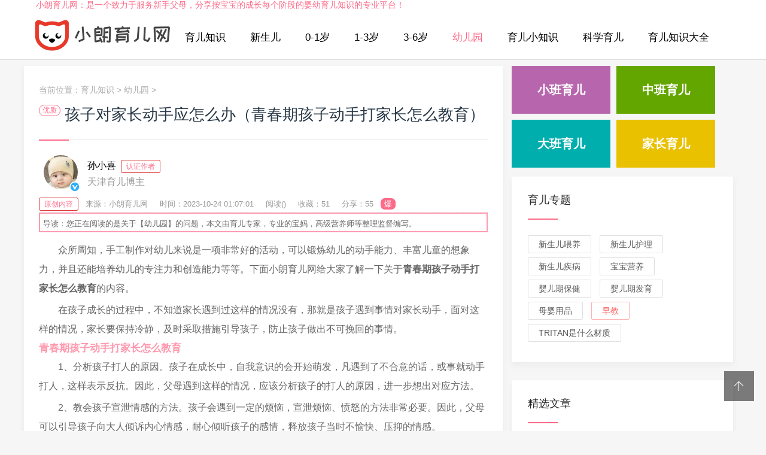

--- FILE ---
content_type: text/html; charset=utf-8
request_url: http://www.wy668.com.cn/youery/342466.html
body_size: 11080
content:
<!doctype html>
<html>
<head>
<meta charset="utf-8">
<meta content="width=device-width, initial-scale=1.0, maximum-scale=1.0, user-scalable=0;" name="viewport" />
<meta http-equiv="Cache-Control" content="no-transform" />
<meta http-equiv="Cache-Control" content="no-siteapp" />
<meta name="applicable-device" content="pc,mobile">
<title>孩子对家长动手应怎么办（青春期孩子动手打家长怎么教育）-小朗育儿网</title>
<meta name="keywords" content="家长,孩子" />
<meta name="description" content="在孩子成长的过程中，不知道家长遇到过这样的情况没有，那就是孩子遇到事情对家长动手，面对这样的情况，家长要保持冷静，及时采取措施引导" />
<link href="/skin/css/swiper.min.css" rel="stylesheet" type="text/css">
<link href="/skin/css/mian.css" rel="stylesheet" type="text/css">
</head>
<body>
<div class="topmenu" id="tophead">
 
<div class="topyjh">
<p>小朗育儿网：是一个致力于服务新手父母，分享按宝宝的成长每个阶段的婴幼育儿知识的专业平台！</p>
</div>
 <div class="wrap">
    <div id="mobilemenu"></div>
    <div class="mask"></div>
    <div class="logo"><a href="/"><h2>育儿知识</h2></a></div>
    <div class="menu">
      <ul id="nav">
        <li class="closex"><i class="iconfont icon-guanbi"></i></li>
        <li class="mainlevel"><a href="/" rel="nofollow">育儿知识</a></li>
        
        <li class="mainlevel"><a href="/xse/">新生儿</a></li>
        
        <li class="mainlevel"><a href="/yingerqi/">0-1岁</a></li>
        
        <li class="mainlevel"><a href="/youerqi/">1-3岁</a></li>
        
        <li class="mainlevel"><a href="/xuelingqian/">3-6岁</a></li>
        <li class='mainlevel'><a href='/youery/' class='hover'>幼儿园</a></li>
        <li class="mainlevel"><a href="/yuerxzs/">育儿小知识</a></li>
        
        <li class="mainlevel"><a href="/kexueye/">科学育儿</a></li>
        
        <li class="mainlevel"><a href="/yuerdq/">育儿知识大全</a></li>
        
        <li class="yuerzt"><a href="http://www.wy668.com.cn/yuerzt/">育儿专题</a></li>
        <div class="clear"></div>
      </ul>
    </div>

  </div>
</div>

<div class="subbody">
  <div class="wrap">
    <div class="row">
      <div class="left">
        <div class="article-con">
          <div class="postion">当前位置：<a href='http://www.wy668.com.cn/'>育儿知识</a> > <a href='/youery/'>幼儿园</a> >  </div>
          <div class="art-con">
            <span class="yzjx">优质</span>
			<h1>孩子对家长动手应怎么办（青春期孩子动手打家长怎么教育）</h1>
	  <div class="arcwriter">
            <div class="writon">
			<i class="renzhen"></i>
			<img src="/skin/images/tx.jpg" alt="育儿知识">
			</div>
            <div class="zuozhe"><p>孙小喜<span class="zhuce">认证作者</span></p>
			<p class="ryu">天津育儿博主</p></div>
            </div>
      <p class="article_fabu">
      <span class="ztyc">原创内容</span>    
      <span>来源：小朗育儿网</span>
	  <span>时间：2023-10-24 01:07:01</span>
	  <span>阅读(<script src="/plus/count.php?view=yes&aid=342466&mid=1" type='text/javascript' language="javascript"></script>)</span>
	  <span>收藏：51</span>
	  <span>分享：55</span>
	  <span class="yijie">爆</span>
	  </p>
	  <div class="wzdaodu">
导读：您正在阅读的是关于【幼儿园】的问题，本文由育儿专家，专业的宝妈，高级营养师等整理监督编写。


</div>
            <div class="article_content"> <p>众所周知，手工制作对幼儿来说是一项非常好的活动，可以锻炼幼儿的动手能力、丰富儿童的想象力，并且还能培养幼儿的专注力和创造能力等等。下面小朗育儿网给大家了解一下关于<strong>青春期孩子动手打家长怎么教育</strong>的内容。</p><p>在孩子成长的过程中，不知道家长遇到过这样的情况没有，那就是孩子遇到事情对家长动手，面对这样的情况，家长要保持冷静，及时采取措施引导孩子，防止孩子做出不可挽回的事情。</p><h3>青春期孩子动手打家长怎么教育</h3><p>1、分析孩子打人的原因。孩子在成长中，自我意识的会开始萌发，凡遇到了不合意的话，或事就动手打人，这样表示反抗。因此，父母遇到这样的情况，应该分析孩子的打人的原因，进一步想出对应方法。</p><p>2、教会孩子宣泄情感的方法。孩子会遇到一定的烦恼，宣泄烦恼、愤怒的方法非常必要。因此，父母可以引导孩子向大人倾诉内心情感，耐心倾听孩子的感情，释放孩子当时不愉快、压抑的情感。</p><p>3、有时候真的是因为控制不住自己的情绪，有时候是因为被欺负，甚至有的孩子喜欢打架是想引起家长的注意；所以在不同情况下孩子的心理也是有起伏变化的，所以家长一定不要第一时间就指责打骂孩子，看先了解原因，然后在教育孩子。</p><p>4、要教育孩子正确的道德观念。家长可以给孩子讲解一些关于打架的负面影响和正确的行为，帮助孩子建立正确的价值观和道德观念。</p><h3>孩子动手打家长的原因</h3><p>1、模仿力强是孩子的一大特点。在与外界接触的过程中，在游戏、视频、绘本中，一些涉及激烈打斗、让感官更加刺激的场景对孩子来说尤其有吸引力，因为孩子的辨别能力还是很差的。觉得好玩有趣，逐渐学会模仿。遇到问题或心情不好时，他会下意识地用武力解决。</p><p>2、很多家庭非常宠爱自己的孩子，顺从他们的要求，导致孩子特别任性。溺爱太多，孩子无法判断哪种行为是对的？哪些行为是错误的？日常判断是非的唯一标准就是合不合自己的心情。</p><p><img alt="" src="/uploads/allimg/futu/84.jpg" ></p><h3>孩子对家长动手应怎么办</h3><p>1、保护孩子的安全。如果孩子与父母发生身体冲突的情况，首先要确保孩子的安全。如果有任何安全威胁，请立即采取适当行动保护孩子的身体和情感健康。</p><p>2、当孩子出现这种不良的行为习惯的时候，家长一定要给予正确的指导。而且，要及时纠正这种霸道的不良习惯。只有把苗头扼杀，才能更好地帮助孩子。</p><p>家长在教育孩子的时候，一定要让孩子明白什么事情是可以做的，什么事情是不可以做的。如果孩子做得好的话，可以表扬或者鼓励。但是孩子出现动手打人这种不好的习惯的话，一定要及时纠正。</p><p>3、当孩子和父母动手时，父母就该意识到自己的教育方式已经出了问题。这就需要父母能够有足够的耐心，来分析和及时的引导好孩子。让孩子懂得自己的担当和责任，父母平时也要做好和孩子的沟通交流，及时了解孩子内心状态的变化。</p><p>4、让孩子懂得换位思考。父母必须要让孩子知道和父母动手是不对的。你可以这么说：“孩子，我要是打你的话你会开心吗？如果你要是不开心的话，那么就不要用这样的方式对别人。”只有让孩子真正的理解别人，真正的懂得别人的感受的时候，他们才会渐渐地改正自己的错误。</p><p>5、当孩子和父母动手时，家长一定要及时制止，同时告诉孩子这是非常不好的行为，是错误的行为，不能打人，尤其是打父母。如果打了自己的爸爸妈妈，爸爸妈妈会伤心，而且一定要让孩子及时道歉。</p><p>上面就是小朗育儿网小编今天给大家介绍的关于<strong>孩子对家长动手应怎么办</strong>的全部内容,希望可以帮助到你,如果还想了解更多的话，欢迎收藏、转发、分享。</p> 
			
			 <p class="xgtj">94%的朋友还想知道的：</p>
        <ul>
          <li><a href="/yuerdq/351962.html">稳居班里学渣行列的学生，大都具有这些共同特征，家长要心里有数</a></li>
<li><a href="/yuerdq/351958.html">被老师关照的孩子，他们父母都偷偷“出力”了，你为孩子做过吗？</a></li>
<li><a href="/yuerdq/351917.html">100个对老公死心的瞬间！第一个就看哭了</a></li>
<li><a href="/yuerdq/351902.html">清华校长坦言：这类孩子看起来很聪明，长大后却容易没出息</a></li>

        </ul>
	<p class="dzan">（236）个朋友认为回复得到帮助。</p>			
			
			</div>
			      <div class="mzsm">
        <p>部分文章信息来源于<a href="http://www.ci123.com/" rel="nofollow">育儿网</a>，<a href="http://bj.bjmmbb.org/" rel="nofollow">北京母婴服务协会</a>网络以及网友投稿，转载请说明出处。</p>
    <p><strong>※本文所涉及医学部分，仅供阅读参考。如有不适，建议立即就医，以线下面诊医学诊断、治疗为准。</strong>如有冒犯请直接联系本站, 我们将立即予以纠正并致歉!。</p>
        <p>本文标题：孩子对家长动手应怎么办（青春期孩子动手打家长怎么教育）：<a href="http://www.wy668.com.cn/youery/342466.html">http://www.wy668.com.cn/youery/342466.html</a></p>
       </div>
    

	 <!-- <div class="arctags"> 标签：
             </div> -->
<div class="bdshare">
	<div class="bdsharebuttonbox"><a href="#" class="bds_more" data-cmd="more" rel="nofollow"></a><a href="#" class="bds_qzone" data-cmd="qzone" title="分享到QQ空间" rel="nofollow"></a><a href="#" class="bds_tsina" data-cmd="tsina" title="分享到新浪微博" rel="nofollow"></a><a href="#" class="bds_tqq" data-cmd="tqq" title="分享到腾讯微博" rel="nofollow"></a><a href="#" class="bds_renren" data-cmd="renren" title="分享到人人网" rel="nofollow"></a><a href="#" class="bds_weixin" data-cmd="weixin" title="分享到微信" rel="nofollow"></a></div>
<script>window._bd_share_config={"common":{"bdSnsKey":{},"bdText":"","bdMini":"2","bdMiniList":false,"bdPic":"","bdStyle":"0","bdSize":"16"},"share":{},"image":{"viewList":["qzone","tsina","tqq","renren","weixin"],"viewText":"分享到：","viewSize":"16"},"selectShare":{"bdContainerClass":null,"bdSelectMiniList":["qzone","tsina","tqq","renren","weixin"]}};with(document)0[(getElementsByTagName('head')[0]||body).appendChild(createElement('script')).src='http://bdimg.share.baidu.com/static/api/js/share.js?v=89860593.js?cdnversion='+~(-new Date()/36e5)];</script>
</div>
            <div class="pronext">
              <div class="propage"><span>上一篇：<a href='/youery/342465.html'>孩子爱顶嘴怎么教育（青春期孩子总是顶嘴冲撞家长怎么办）</a>  </span></div>
              <div class="nextpage"><span>下一篇：<a href='/youery/342467.html'>青少年偷东西家长应该怎么处理（六年级孩子总是偷拿东西怎么教育）</a>  </span></div>
            </div>
		<div class="qwzd"> 			</div>
          </div>
        </div>
        <div class="article-con">
          <h3 class="subtitle"><span>猜你喜欢</span></h3>
           <ul class="recent-posts-widget">
             <li>
        <div class="recent-posts-img"><a href="/youery/347539.html"><img src="/images/defaultpic.gif" class="thumbnail" alt="5岁宝咳嗽头疼久治不愈是鼻窦炎作祟"></a></div>
        <div class="recent-posts-title">
          <h4 class="tit"><a href="/youery/347539.html">5岁宝咳嗽头疼久治不愈是鼻窦炎作祟</a></h4>
          <span class="info"><i class="iconfont icon-yanjing1"></i> 178</span> 
         <span class="info"><i class="iconfont icon-iconfontshijian"></i> 2024-11-29</span> 
         <span class="info"><i class="iconfont icon-yanjing1"></i> 小编</span> 
          </div>
      </li>
<li>
        <div class="recent-posts-img"><a href="/youery/347528.html"><img src="/images/defaultpic.gif" class="thumbnail" alt="孩子睡觉腿老动 是长身体还是病？"></a></div>
        <div class="recent-posts-title">
          <h4 class="tit"><a href="/youery/347528.html">孩子睡觉腿老动 是长身体还是病？</a></h4>
          <span class="info"><i class="iconfont icon-yanjing1"></i> 144</span> 
         <span class="info"><i class="iconfont icon-iconfontshijian"></i> 2024-11-29</span> 
         <span class="info"><i class="iconfont icon-yanjing1"></i> 小编</span> 
          </div>
      </li>
<li>
        <div class="recent-posts-img"><a href="/youery/347516.html"><img src="http://n.sinaimg.cn/baby/transform/20160125/QwDU-fxnuvxh5172514.jpg" class="thumbnail" alt="讨喜小朋友的开胃菜--糖醋里脊（图）"></a></div>
        <div class="recent-posts-title">
          <h4 class="tit"><a href="/youery/347516.html">讨喜小朋友的开胃菜--糖醋里脊（图）</a></h4>
          <span class="info"><i class="iconfont icon-yanjing1"></i> 192</span> 
         <span class="info"><i class="iconfont icon-iconfontshijian"></i> 2024-11-28</span> 
         <span class="info"><i class="iconfont icon-yanjing1"></i> 小编</span> 
          </div>
      </li>
<li>
        <div class="recent-posts-img"><a href="/youery/347505.html"><img src="/images/defaultpic.gif" class="thumbnail" alt="冬季远离流感需做到这几步"></a></div>
        <div class="recent-posts-title">
          <h4 class="tit"><a href="/youery/347505.html">冬季远离流感需做到这几步</a></h4>
          <span class="info"><i class="iconfont icon-yanjing1"></i> 80</span> 
         <span class="info"><i class="iconfont icon-iconfontshijian"></i> 2024-11-28</span> 
         <span class="info"><i class="iconfont icon-yanjing1"></i> 小编</span> 
          </div>
      </li>
<li>
        <div class="recent-posts-img"><a href="/youery/347493.html"><img src="/images/defaultpic.gif" class="thumbnail" alt="放寒假了 熊孩子如何安全“避险”"></a></div>
        <div class="recent-posts-title">
          <h4 class="tit"><a href="/youery/347493.html">放寒假了 熊孩子如何安全“避险”</a></h4>
          <span class="info"><i class="iconfont icon-yanjing1"></i> 178</span> 
         <span class="info"><i class="iconfont icon-iconfontshijian"></i> 2024-11-27</span> 
         <span class="info"><i class="iconfont icon-yanjing1"></i> 小编</span> 
          </div>
      </li>
<li>
        <div class="recent-posts-img"><a href="/youery/347482.html"><img src="/images/defaultpic.gif" class="thumbnail" alt="儿童低头看手机=27公斤重物压颈"></a></div>
        <div class="recent-posts-title">
          <h4 class="tit"><a href="/youery/347482.html">儿童低头看手机=27公斤重物压颈</a></h4>
          <span class="info"><i class="iconfont icon-yanjing1"></i> 69</span> 
         <span class="info"><i class="iconfont icon-iconfontshijian"></i> 2024-11-27</span> 
         <span class="info"><i class="iconfont icon-yanjing1"></i> 小编</span> 
          </div>
      </li>
<li>
        <div class="recent-posts-img"><a href="/youery/347470.html"><img src="/images/defaultpic.gif" class="thumbnail" alt="3岁孩子最近特别反叛怎么引导？"></a></div>
        <div class="recent-posts-title">
          <h4 class="tit"><a href="/youery/347470.html">3岁孩子最近特别反叛怎么引导？</a></h4>
          <span class="info"><i class="iconfont icon-yanjing1"></i> 62</span> 
         <span class="info"><i class="iconfont icon-iconfontshijian"></i> 2024-11-26</span> 
         <span class="info"><i class="iconfont icon-yanjing1"></i> 小编</span> 
          </div>
      </li>
<li>
        <div class="recent-posts-img"><a href="/youery/347459.html"><img src="http://n.sinaimg.cn/baby/transform/20160204/xhiO-fxpfhzk8869508.jpg" class="thumbnail" alt="宝宝春节发烧、肺炎 多是“积食”所致"></a></div>
        <div class="recent-posts-title">
          <h4 class="tit"><a href="/youery/347459.html">宝宝春节发烧、肺炎 多是“积食”所致</a></h4>
          <span class="info"><i class="iconfont icon-yanjing1"></i> 106</span> 
         <span class="info"><i class="iconfont icon-iconfontshijian"></i> 2024-11-26</span> 
         <span class="info"><i class="iconfont icon-yanjing1"></i> 小编</span> 
          </div>
      </li>
<li>
        <div class="recent-posts-img"><a href="/youery/347447.html"><img src="/images/defaultpic.gif" class="thumbnail" alt="孩子睡觉为什么磨牙？磨牙怎么办？"></a></div>
        <div class="recent-posts-title">
          <h4 class="tit"><a href="/youery/347447.html">孩子睡觉为什么磨牙？磨牙怎么办？</a></h4>
          <span class="info"><i class="iconfont icon-yanjing1"></i> 126</span> 
         <span class="info"><i class="iconfont icon-iconfontshijian"></i> 2024-11-25</span> 
         <span class="info"><i class="iconfont icon-yanjing1"></i> 小编</span> 
          </div>
      </li>
<li>
        <div class="recent-posts-img"><a href="/youery/347436.html"><img src="/images/defaultpic.gif" class="thumbnail" alt="胡吃海喝不刷牙 儿童烂牙暴增"></a></div>
        <div class="recent-posts-title">
          <h4 class="tit"><a href="/youery/347436.html">胡吃海喝不刷牙 儿童烂牙暴增</a></h4>
          <span class="info"><i class="iconfont icon-yanjing1"></i> 144</span> 
         <span class="info"><i class="iconfont icon-iconfontshijian"></i> 2024-11-25</span> 
         <span class="info"><i class="iconfont icon-yanjing1"></i> 小编</span> 
          </div>
      </li>
<li>
        <div class="recent-posts-img"><a href="/youery/347424.html"><img src="/images/defaultpic.gif" class="thumbnail" alt="儿童窝沟封闭后 仍需防龋齿"></a></div>
        <div class="recent-posts-title">
          <h4 class="tit"><a href="/youery/347424.html">儿童窝沟封闭后 仍需防龋齿</a></h4>
          <span class="info"><i class="iconfont icon-yanjing1"></i> 153</span> 
         <span class="info"><i class="iconfont icon-iconfontshijian"></i> 2024-11-24</span> 
         <span class="info"><i class="iconfont icon-yanjing1"></i> 小编</span> 
          </div>
      </li>
<li>
        <div class="recent-posts-img"><a href="/youery/347413.html"><img src="/images/defaultpic.gif" class="thumbnail" alt="长期在抗生素环境中 孩子会变胖？"></a></div>
        <div class="recent-posts-title">
          <h4 class="tit"><a href="/youery/347413.html">长期在抗生素环境中 孩子会变胖？</a></h4>
          <span class="info"><i class="iconfont icon-yanjing1"></i> 73</span> 
         <span class="info"><i class="iconfont icon-iconfontshijian"></i> 2024-11-24</span> 
         <span class="info"><i class="iconfont icon-yanjing1"></i> 小编</span> 
          </div>
      </li>

          </ul>
        </div>

      </div>
      <!-- 右侧 --> 
      <div class="right">
    <div class="right4"> 
	  <a class="xbye" href="/xiaoban/">小班育儿</a>
      <a class="zbye" href="/zban/">中班育儿</a>  
      <a class="dbye" href="/daban/">大班育儿</a>  
      <a class="jzye" href="/jiazh/">家长育儿</a> </div>
  <div class="widget">
    <h3><span><a href="http://www.wy668.com.cn/yuerzt/" target="_blank">育儿专题</a></span></h3>
    <div class="widge_tags">
      <div class="tag-items">
<a href="/weiyang/">新生儿喂养</a>
<a href="/xsehuli/">新生儿护理</a>
<a href="/xsejb/">新生儿疾病</a>
<a href="/bbyyang/">宝宝营养</a>
<a href="/yingerbj/">婴儿期保健</a>
<a href="/yeqfayu/">婴儿期发育</a>
<a href="/muyingyp/">母婴用品</a>
<a href="/zaojiao/">早教</a>
<a href="http://www.wy668.com.cn/tritan/">tritan是什么材质</a>

          </div>
    </div>
  </div>



<div class="widget">
    <h3><span>精选文章</span></h3>
    <ul class="recent-posts-widget">
      <li>
        <div class="recent-posts-img"><a href="/youery/257880.html"><img src="/uploads/allimg/futu/22.jpg" class="thumbnail" alt="维生素ad吃到几岁（维生素D有什么作用）"></a></div>
        <div class="recent-posts-title">
          <h4 class="tit"><a href="/youery/257880.html">维生素ad吃到几岁（维生素D有什么作用）</a></h4>
          <span class="info"><i class="iconfont icon-yanjing1"></i> 139</span> </div>
      </li>
<li>
        <div class="recent-posts-img"><a href="/youery/257882.html"><img src="/uploads/allimg/futu/28.jpg" class="thumbnail" alt="怎么自己判断是否入盆（入盆后一般多久"></a></div>
        <div class="recent-posts-title">
          <h4 class="tit"><a href="/youery/257882.html">怎么自己判断是否入盆（入盆后一般多久</a></h4>
          <span class="info"><i class="iconfont icon-yanjing1"></i> 93</span> </div>
      </li>
<li>
        <div class="recent-posts-img"><a href="/youery/257881.html"><img src="/uploads/allimg/futu/30.jpg" class="thumbnail" alt="蓓康僖羊奶粉怎么样（蓓康僖羊奶粉是国"></a></div>
        <div class="recent-posts-title">
          <h4 class="tit"><a href="/youery/257881.html">蓓康僖羊奶粉怎么样（蓓康僖羊奶粉是国</a></h4>
          <span class="info"><i class="iconfont icon-yanjing1"></i> 204</span> </div>
      </li>
<li>
        <div class="recent-posts-img"><a href="/youery/257879.html"><img src="/uploads/allimg/futu/20.jpg" class="thumbnail" alt="伊利金领冠婴儿配方奶粉怎么样（伊利金"></a></div>
        <div class="recent-posts-title">
          <h4 class="tit"><a href="/youery/257879.html">伊利金领冠婴儿配方奶粉怎么样（伊利金</a></h4>
          <span class="info"><i class="iconfont icon-yanjing1"></i> 58</span> </div>
      </li>
<li>
        <div class="recent-posts-img"><a href="/youery/257878.html"><img src="/uploads/allimg/futu/28.jpg" class="thumbnail" alt="纸尿裤排行榜10强（纸尿裤哪个牌子比较"></a></div>
        <div class="recent-posts-title">
          <h4 class="tit"><a href="/youery/257878.html">纸尿裤排行榜10强（纸尿裤哪个牌子比较</a></h4>
          <span class="info"><i class="iconfont icon-yanjing1"></i> 82</span> </div>
      </li>
<li>
        <div class="recent-posts-img"><a href="/youery/205269.html"><img src="/uploads/allimg/futu/0.jpg" class="thumbnail" alt="露营装备清单有哪些（野外露营帐篷什么"></a></div>
        <div class="recent-posts-title">
          <h4 class="tit"><a href="/youery/205269.html">露营装备清单有哪些（野外露营帐篷什么</a></h4>
          <span class="info"><i class="iconfont icon-yanjing1"></i> 186</span> </div>
      </li>
<li>
        <div class="recent-posts-img"><a href="/youery/203794.html"><img src="/uploads/allimg/futu/86.jpg" class="thumbnail" alt="贝特佳羊奶粉排名第几（羊奶粉十大名牌"></a></div>
        <div class="recent-posts-title">
          <h4 class="tit"><a href="/youery/203794.html">贝特佳羊奶粉排名第几（羊奶粉十大名牌</a></h4>
          <span class="info"><i class="iconfont icon-yanjing1"></i> 1218</span> </div>
      </li>
<li>
        <div class="recent-posts-img"><a href="/youery/203793.html"><img src="/uploads/allimg/futu/85.jpg" class="thumbnail" alt="贝特佳奶粉是大牌子吗（佳贝艾特和贝特"></a></div>
        <div class="recent-posts-title">
          <h4 class="tit"><a href="/youery/203793.html">贝特佳奶粉是大牌子吗（佳贝艾特和贝特</a></h4>
          <span class="info"><i class="iconfont icon-yanjing1"></i> 1227</span> </div>
      </li>
<li>
        <div class="recent-posts-img"><a href="/youery/203792.html"><img src="/uploads/allimg/futu/82.jpg" class="thumbnail" alt="贝特佳奶粉出过问题吗（贝特佳奶粉到底"></a></div>
        <div class="recent-posts-title">
          <h4 class="tit"><a href="/youery/203792.html">贝特佳奶粉出过问题吗（贝特佳奶粉到底</a></h4>
          <span class="info"><i class="iconfont icon-yanjing1"></i> 827</span> </div>
      </li>
<li>
        <div class="recent-posts-img"><a href="/youery/203791.html"><img src="/uploads/allimg/futu/80.jpg" class="thumbnail" alt="贝特佳羊奶粉怎么样（贝特佳羊奶粉配方"></a></div>
        <div class="recent-posts-title">
          <h4 class="tit"><a href="/youery/203791.html">贝特佳羊奶粉怎么样（贝特佳羊奶粉配方</a></h4>
          <span class="info"><i class="iconfont icon-yanjing1"></i> 566</span> </div>
      </li>
<li>
        <div class="recent-posts-img"><a href="http://www.hpvcu.com"><img src="/uploads/allimg/futu/29.jpg" class="thumbnail" alt="家居建材包括哪些（家居建材知识大全）"></a></div>
        <div class="recent-posts-title">
          <h4 class="tit"><a href="http://www.hpvcu.com">家居建材包括哪些（家居建材知识大全）</a></h4>
          <span class="info"><i class="iconfont icon-yanjing1"></i> 180</span> </div>
      </li>
<li>
        <div class="recent-posts-img"><a href="/youery/170205.html"><img src="/uploads/allimg/futu/96.jpg" class="thumbnail" alt="广东小学几岁可以入学（小学入学年龄最"></a></div>
        <div class="recent-posts-title">
          <h4 class="tit"><a href="/youery/170205.html">广东小学几岁可以入学（小学入学年龄最</a></h4>
          <span class="info"><i class="iconfont icon-yanjing1"></i> 2184</span> </div>
      </li>
<li>
        <div class="recent-posts-img"><a href="/youery/170204.html"><img src="/uploads/allimg/futu/95.jpg" class="thumbnail" alt="十大眼膜排行榜10强（经常贴眼膜可以淡"></a></div>
        <div class="recent-posts-title">
          <h4 class="tit"><a href="/youery/170204.html">十大眼膜排行榜10强（经常贴眼膜可以淡</a></h4>
          <span class="info"><i class="iconfont icon-yanjing1"></i> 648</span> </div>
      </li>
<li>
        <div class="recent-posts-img"><a href="/youery/170203.html"><img src="/uploads/allimg/futu/93.jpg" class="thumbnail" alt="中国十大紫砂壶品牌排行榜（紫砂壶大师"></a></div>
        <div class="recent-posts-title">
          <h4 class="tit"><a href="/youery/170203.html">中国十大紫砂壶品牌排行榜（紫砂壶大师</a></h4>
          <span class="info"><i class="iconfont icon-yanjing1"></i> 1364</span> </div>
      </li>
<li>
        <div class="recent-posts-img"><a href="http://www.show-d.cn/"><img src="/uploads/allimg/futu/91.jpg" class="thumbnail" alt="2024宝宝名字大全推荐"></a></div>
        <div class="recent-posts-title">
          <h4 class="tit"><a href="http://www.show-d.cn/">2024宝宝名字大全推荐</a></h4>
          <span class="info"><i class="iconfont icon-yanjing1"></i> 364</span> </div>
      </li>

    </ul>
  </div>

  <div class="widget">
    <h3><span>热门知识</span></h3>
    <ul class="recent-posts-widget">
      <li>
        <div class="recent-posts-img"><a href="/youery/170201.html"><img src="/uploads/allimg/futu/90.jpg" class="thumbnail" alt="破壁机排名前十名有哪些（2022破壁机品牌"></a></div>
        <div class="recent-posts-title">
          <h4 class="tit"><a href="/youery/170201.html">破壁机排名前十名有哪些（2022破壁机品牌</a></h4>
          <span class="info"><i class="iconfont icon-yanjing1"></i> 1398</span> </div>
      </li>
<li>
        <div class="recent-posts-img"><a href="/youery/167692.html"><img src="/uploads/allimg/znk/3.jpg" class="thumbnail" alt="好奇纸尿裤哪个系列好（好奇纸尿裤是哪"></a></div>
        <div class="recent-posts-title">
          <h4 class="tit"><a href="/youery/167692.html">好奇纸尿裤哪个系列好（好奇纸尿裤是哪</a></h4>
          <span class="info"><i class="iconfont icon-yanjing1"></i> 6775</span> </div>
      </li>
<li>
        <div class="recent-posts-img"><a href="/youery/167691.html"><img src="/uploads/allimg/futu/86.jpg" class="thumbnail" alt="nb码纸尿裤能用到几个月（nb码纸尿裤能用"></a></div>
        <div class="recent-posts-title">
          <h4 class="tit"><a href="/youery/167691.html">nb码纸尿裤能用到几个月（nb码纸尿裤能用</a></h4>
          <span class="info"><i class="iconfont icon-yanjing1"></i> 1047</span> </div>
      </li>
<li>
        <div class="recent-posts-img"><a href="/youery/167690.html"><img src="/uploads/allimg/futu/86.jpg" class="thumbnail" alt="纸尿裤多久换一次合适（拉拉裤多久换一"></a></div>
        <div class="recent-posts-title">
          <h4 class="tit"><a href="/youery/167690.html">纸尿裤多久换一次合适（拉拉裤多久换一</a></h4>
          <span class="info"><i class="iconfont icon-yanjing1"></i> 336</span> </div>
      </li>
<li>
        <div class="recent-posts-img"><a href="/youery/167689.html"><img src="/uploads/allimg/futu/81.jpg" class="thumbnail" alt="尿不湿和纸尿裤的区别（新生儿用纸尿裤"></a></div>
        <div class="recent-posts-title">
          <h4 class="tit"><a href="/youery/167689.html">尿不湿和纸尿裤的区别（新生儿用纸尿裤</a></h4>
          <span class="info"><i class="iconfont icon-yanjing1"></i> 117</span> </div>
      </li>
<li>
        <div class="recent-posts-img"><a href="http://www.delightelectric.com"><img src="/uploads/allimg/futu/80.jpg" class="thumbnail" alt="女孩名字寓意好的字（2024宝宝名字大全）"></a></div>
        <div class="recent-posts-title">
          <h4 class="tit"><a href="http://www.delightelectric.com">2024宝宝名字大全（最新好听的宝宝取名）</a></h4>
          <span class="info"><i class="iconfont icon-yanjing1"></i> 273</span> </div>
      </li>
<li>
        <div class="recent-posts-img"><a href="/youery/154253.html"><img src="/uploads/allimg/futu/74.jpg" class="thumbnail" alt="没有开瓶器怎么开红酒（没有开瓶器怎么"></a></div>
        <div class="recent-posts-title">
          <h4 class="tit"><a href="/youery/154253.html">没有开瓶器怎么开红酒（没有开瓶器怎么</a></h4>
          <span class="info"><i class="iconfont icon-yanjing1"></i> 189</span> </div>
      </li>
<li>
        <div class="recent-posts-img"><a href="/youery/154252.html"><img src="/uploads/allimg/futu/73.jpg" class="thumbnail" alt="行李箱密码忘了怎么办（行李箱密码正确"></a></div>
        <div class="recent-posts-title">
          <h4 class="tit"><a href="/youery/154252.html">行李箱密码忘了怎么办（行李箱密码正确</a></h4>
          <span class="info"><i class="iconfont icon-yanjing1"></i> 402</span> </div>
      </li>
<li>
        <div class="recent-posts-img"><a href="/youery/154251.html"><img src="/uploads/allimg/futu/80.jpg" class="thumbnail" alt="8月8日是什么节日（8月8日是什么星座）"></a></div>
        <div class="recent-posts-title">
          <h4 class="tit"><a href="/youery/154251.html">8月8日是什么节日（8月8日是什么星座）</a></h4>
          <span class="info"><i class="iconfont icon-yanjing1"></i> 206</span> </div>
      </li>
<li>
        <div class="recent-posts-img"><a href="/youery/148319.html"><img src="/uploads/allimg/futu/29.jpg" class="thumbnail" alt="纯牛奶什么时候喝最好（纯牛奶的功效与"></a></div>
        <div class="recent-posts-title">
          <h4 class="tit"><a href="/youery/148319.html">纯牛奶什么时候喝最好（纯牛奶的功效与</a></h4>
          <span class="info"><i class="iconfont icon-yanjing1"></i> 245</span> </div>
      </li>
<li>
        <div class="recent-posts-img"><a href="/youery/148318.html"><img src="/uploads/allimg/futu/23.jpg" class="thumbnail" alt="hcg值多少是宫外孕（如何判断宫外怀孕）"></a></div>
        <div class="recent-posts-title">
          <h4 class="tit"><a href="/youery/148318.html">hcg值多少是宫外孕（如何判断宫外怀孕）</a></h4>
          <span class="info"><i class="iconfont icon-yanjing1"></i> 153</span> </div>
      </li>
<li>
        <div class="recent-posts-img"><a href="/youery/148286.html"><img src="/uploads/allimg/futu/28.jpg" class="thumbnail" alt="伊利金领冠奶粉怎么样（伊利金领冠奶粉"></a></div>
        <div class="recent-posts-title">
          <h4 class="tit"><a href="/youery/148286.html">伊利金领冠奶粉怎么样（伊利金领冠奶粉</a></h4>
          <span class="info"><i class="iconfont icon-yanjing1"></i> 122</span> </div>
      </li>
<li>
        <div class="recent-posts-img"><a href="/youery/148285.html"><img src="/uploads/allimg/futu/32.jpg" class="thumbnail" alt="妊娠反应什么时候开始（妊娠反应有哪些"></a></div>
        <div class="recent-posts-title">
          <h4 class="tit"><a href="/youery/148285.html">妊娠反应什么时候开始（妊娠反应有哪些</a></h4>
          <span class="info"><i class="iconfont icon-yanjing1"></i> 149</span> </div>
      </li>
<li>
        <div class="recent-posts-img"><a href="/youery/148284.html"><img src="/uploads/allimg/futu/29.jpg" class="thumbnail" alt="糖尿病人能吃什么水果（糖尿病人不能吃"></a></div>
        <div class="recent-posts-title">
          <h4 class="tit"><a href="/youery/148284.html">糖尿病人能吃什么水果（糖尿病人不能吃</a></h4>
          <span class="info"><i class="iconfont icon-yanjing1"></i> 202</span> </div>
      </li>
<li>
        <div class="recent-posts-img"><a href="/youery/148283.html"><img src="/uploads/allimg/futu/32.jpg" class="thumbnail" alt="茉莉花茶的功效与作用（茉莉花茶是热性"></a></div>
        <div class="recent-posts-title">
          <h4 class="tit"><a href="/youery/148283.html">茉莉花茶的功效与作用（茉莉花茶是热性</a></h4>
          <span class="info"><i class="iconfont icon-yanjing1"></i> 139</span> </div>
      </li>

    </ul>
  </div>
  
  
  
  <div class="widget">
    <h3><span>合作伙伴</span></h3>
	<ul class="hzhb">
	<li><a href="http://yuer.ibabyzone.cn/" rel="nofollow" target="_blank">育儿知识</a></li>
	 <li> <a href="https://ye.99.com.cn/yuerbk/" rel="nofollow" target="_blank">育儿知识</a></li>
	 <li><a href="https://yuer.pcbaby.com.cn/" rel="nofollow" target="_blank">育儿知识大全</a></li>
	 <li><a href="http://www.wy668.com.cn" target="_blank">育儿知识</a></li>
	 <li><a href="http://www.babytree.com/" rel="nofollow" target="_blank">宝宝树</a></li>
	 <li><a href="https://baby.sina.com.cn/" rel="nofollow" target="_blank">新浪育儿</a></li>

	</ul>
  </div>
</div>
 </div>
  </div>
</div>
<div class="footer">
  <div class="wrap">

    <div class="copyright-footer">
      <p>Copyright &copy; 2018-2023 小朗育儿网 版权所有</p>
      <p>© 法律声明：如有侵权，请告知网站管理员我们会在7个工作日内处理。</p>
	<p>本网由内容提供商提供的信息仅供参考，如有冒犯, 请直接联系本站, 我们将立即予以纠正并致歉!。</p>
	 <p class="shengming">※本文所涉及医学部分，仅供阅读参考。如有不适，建议立即就医，以线下面诊医学诊断、治疗为准。</p>
    </div>
    <div class="links-footer"> <span>友情链接：    
	<a href="https://product.pconline.com.cn/" rel="nofollow">太平洋科技</a>
    <a href="http://sjzlt.cn/shuma/">数码知识</a>
	<a href="https://detail.zol.com.cn/" rel="nofollow">数码知识</a>
	
    </div>
<!-- 育儿专题 -->    
       <div class="dbresou">
       <span><a href="http://www.wy668.com.cn/yuerzt/">育儿专题</a>：</span>

    <a href="/anquanzuoyi/">儿童安全座椅</a>|<a href="/chunji/">春季育儿知识</a>|<a href="/xiaji/">夏季育儿知识</a>|<a href="/qiuji/">秋季育儿知识</a>|<a href="/dongji/">冬季育儿知识</a>|<a href="/6sui/">6岁</a>|<a href="/jianduan/">简短育儿知识</a>|<a href="/xseladuzi/">新生儿拉肚子</a>|<a href="/xsetunai/">新生儿吐奶怎么办</a>|<a href="/xsedage/">新生儿打嗝</a>|<a href="/xseysd/">新生儿眼屎多</a>|<a href="/yatong/">牙疼怎么缓解</a>|<a href="/mangguo/">芒果是热性还是凉性</a>|<a href="/taijiaoyybt/">胎教音乐100首必听</a>|<a href="/taijiaoyfyy/">孕妇胎教音乐</a>|<a href="/taijiaogushi/">胎教故事</a>|<a href="/xsetaiji/">胎记是怎么来的</a>|<a href="/zcehd/">早产儿黄疸</a>|<a href="/blxhd/">病理性黄疸</a>|<a href="/huangdan/">新生儿黄疸</a>|<a href="/xsetiwen/">新生儿体温</a>|<a href="/zcezhili/">早产儿智力</a>|<a href="/zcehuli/">早产儿的护理与喂养</a>|<a href="/xseshty/">新生儿晒太阳</a>|<a href="/xsedabian/">新生儿大便</a>|<a href="/jidaixue/">脐带血</a>|<a href="/bbyanshi/">宝宝眼屎多</a>|<a href="/lumen/">囟门</a>|<a href="/xsezhishi/">新生儿窒息</a>|<a href="/xseyongpin/">新生儿用品清单</a>|<a href="/bbchuanyi/">宝宝穿衣</a>|<a href="/kajiemiao/">卡介苗</a>|<a href="/tagnshier/">唐氏儿</a>|<a href="/xsecjt/">新生儿肠绞痛</a>|<a href="/zhaika/">寨卡病毒</a>|<a href="/leinangyan/">新生儿泪囊炎</a>|<a href="/xseganmao/">新生儿感冒</a>|<a href="/lifaqi/">婴儿理发器</a>|<a href="/moyabang/">婴儿磨牙棒</a>|<a href="/daunnai/">如何断奶</a>|<a href="/bbfushi/">宝宝辅食</a>|<a href="/heniunai/">睡前喝牛奶</a>|<a href="/bbshjch/">小孩睡觉出汗</a>|<a href="/bbsjbts/">宝宝睡觉不踏实</a>|<a href="/xseshuimian/">新生儿睡眠</a>|<a href="/xsexiaohongdian/">新生儿脸上有小红点</a>|<a href="/xsefeiyan/">新生儿肺炎</a>|<a href="/xtxxzb/">先天性心脏病</a>|<a href="/bbdabianganzao/">宝宝大便干燥</a>|<a href="/tszhz/">唐氏综合症是啥病</a>|<a href="/taidu/">胎毒</a>|<a href="/bbdabainlvse/">宝宝拉绿色大便怎么回事</a>|<a href="/bbguomin/">宝宝过敏怎么办</a>|<a href="/naifenguomin/">宝宝奶粉过敏</a>|<a href="/yingerganmao/">婴儿感冒</a>|<a href="/yingertunai/">婴儿吐奶严重怎么办</a>|<a href="/bizibutongqi/">鼻子不通气小妙招</a>|<a href="/yingerduannai/">婴儿断奶</a>|<a href="/bbbugai/">宝宝补钙</a>|<a href="/ertongbugai/">儿童补钙</a>|<a href="/yunfubugai/">孕妇补钙</a>|<a href="/yingerfuchu/">婴儿抚触</a>|<a href="/yingerbianmi/">婴儿便秘</a>|<a href="/bbzhangya/">宝宝长牙顺序</a>|<a href="/bbzhangqi/">宝宝肚子胀气怎么办</a>|<a href="/bbdabianxuesi/">宝宝大便有血丝</a>|<a href="/xioahaifashao/">小孩发烧怎么办</a>|<a href="/bbdikangli/">宝宝抵抗力</a>|<a href="/fashaochishenem/">发烧吃什么好</a>|<a href="/gouloubing/">佝偻病的症状</a>|<a href="/bbzhangyazz/">宝宝长牙的症状</a>|<a href="/xiaohailaduzi/">小孩拉肚子</a>|<a href="/liubixue/">小孩流鼻血</a>|<a href="/bbhoulongyoutan/">宝宝喉咙有痰怎么办</a>|<a href="/shuijiaomoya/">睡觉磨牙</a>|<a href="/xiaohaimoya/">小孩子磨牙</a>|<a href="/shouzukou/">手足口病严重吗</a>|<a href="/zhanggao/">怎样才能长高</a>|<a href="/xiaoerkesou/">小儿咳嗽</a>|<a href="/qishuidou/">小孩起水痘</a>|<a href="/yingershizhen/">婴儿湿疹怎么治疗</a>|<a href="/bbpifuguomin/">宝宝皮肤过敏怎么办</a>|<a href="/qsyerf/">强生婴儿润肤</a>|<a href="/jianzhijia/">宝宝剪指甲</a>|<a href="/bbtoufa/">宝宝头发</a>|<a href="/hongpigu/">宝宝屁股红怎么办</a>|<a href="/jishifashao/">积食发烧</a>|<a href="/zhangfeizi/">宝宝长痱子怎么办</a>|<a href="/bbshanghuo/">宝宝上火怎么办</a>|<a href="/niaobuzhen/">尿布疹</a>|<a href="/xsebianmi/">新生儿便秘怎么办</a>|<a href="/etcanju/">儿童餐具</a>|<a href="/yeyuganyou/">婴儿鱼肝油</a>|<a href="/bolinaiping/">玻璃奶瓶</a>|<a href="/beiqinnaiping/">贝亲奶瓶</a>|<a href="/yingernaiping/">婴儿奶瓶</a>|<a href="/npxdq/">奶瓶消毒器</a>|<a href="/naipingpp/">奶瓶品牌</a>|<a href="/guijiaonp/">硅胶奶瓶</a>|<a href="/ppsuniaping/">ppsu奶瓶</a>|<a href="/xsenaiping/">新生儿奶瓶</a>|<a href="/yingerbcnp/">婴儿不吃奶瓶怎么办</a>|<a href="/naipingxiaodu/">奶瓶怎么消毒</a>|<a href="/aidelinp/">爱得利奶瓶</a>|<a href="/nuknaiping/">nuk奶瓶</a>|<a href="/blboshinp/">布朗博士奶瓶</a>|<a href="/naipingpaizi/">奶瓶什么牌子好</a>|<a href="/nuannaiqi/">暖奶器</a>|<a href="/npqingxi/">奶瓶清洗剂</a>|<a href="/afnzlibi/">安抚奶嘴的利弊</a>|<a href="/afnzyong/">安抚奶嘴什么时候用</a>|<a href="/afnzzuoyong/">安抚奶嘴的作用</a>|<a href="/afnzyinger/">婴儿安抚奶嘴</a>|<a href="/bbfushitianjia/">宝宝辅食添加</a>|<a href="/fushiji/">辅食机</a>|<a href="/tianjiafushi/">宝宝几个月添加辅食</a>|<a href="/etshuibei/">儿童水杯</a>|<a href="/etcanyi/">儿童餐椅</a>|<a href="/liaoliji/">料理机</a>|<a href="/hutungao/">护臀膏</a>|<a href="/etyagao/">儿童牙膏</a>|<a href="/etyashua/">儿童牙刷</a>|<a href="/geniaodian/">隔尿垫</a>|<a href="/lalaku/">拉拉裤</a>|<a href="/zhikehuatan/">止咳化痰最快最有效的方法</a>|<a href="/yanyunbang/">验孕棒怎么用</a>|<a href="/duziteng/">肚子疼怎么办</a>|<a href="/pwxh/">脾胃虚寒的症状有哪些</a>|<a href="/xunmazhen/">荨麻疹五种食物不能吃</a>|<a href="/fanfufs/">反复发烧是怎么回事</a>|<a href="/huangshan/">黄鳝的功效与作用</a>|<a href="/ganlanyou/">橄榄油的功效与作用</a>|<a href="http://www.videk.cn">恋爱技巧</a>
    </div>
<!-- 诚信站点 -->  
	<div class="dbxrzd">
			<a href="http://cx.zw.cn/" rel="nofollow" target="_blank">
            <img src="/skin/images/ft1.png" alt="中国互联网诚信示范企业"></a>
            <a href="http://net.china.cn/" rel="nofollow" target="_blank">
                <img src="/skin/images/ft2.png" alt="违法和不良信息举报中心">
            </a>
            <a href="http://www.cyberpolice.cn/wfjb/" rel="nofollow" target="_blank">
                <img src="/skin/images/ft3.png" alt="网络110报警服务">
            </a>
            <a target="_blank" href="http://www.kxnet.cn/" rel="nofollow">
                <img src="/skin/images/ft4.png" alt="诚信网站"></a>
  </div>
  </div>
</div>
<!-- 返回顶部按钮-->
<div class="backtop" id="backtop"><i class="iconfont icon-xiangshang"></i></div>
<!-- 搜索框-->
<!-- 微信二维码-->

<script type="text/javascript" src="/skin/js/jquery.min.js"></script> 
<script type="text/javascript" src="/skin/js/swiper.min.js"></script> 
<script type="text/javascript" src="/skin/js/slide.js"></script>
<script>
var _hmt = _hmt || [];
(function() {
  var hm = document.createElement("script");
  hm.src = "https://hm.baidu.com/hm.js?a25a716a541864dfeac31cc2405fb49e";
  var s = document.getElementsByTagName("script")[0]; 
  s.parentNode.insertBefore(hm, s);
})();
</script>
 
<script> window._bd_share_config={"common":{"bdSnsKey":{},"bdText":"","bdMini":"2","bdMiniList":false,"bdPic":"","bdStyle":"0","bdSize":"24"},"share":{}};with(document)0[(getElementsByTagName('head')[0]||body).appendChild(createElement('script')).src='http://bdimg.share.baidu.com/static/api/js/share.js?v=89860593.js?cdnversion='+~(-new Date()/36e5)];</script>
</body>
</html>